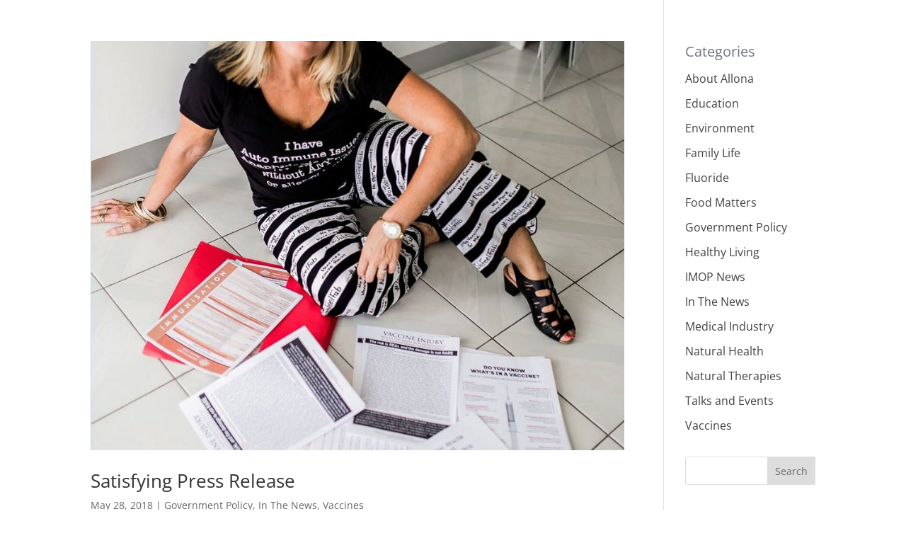

--- FILE ---
content_type: text/css
request_url: https://allona.com.au/wp-content/themes/allona/style.css?ver=4.17.6
body_size: 221
content:
/*
Theme Name:  Allona
Theme URI:   https://elegantlogic.com.au
Version:     1.0
Description: A child theme of Divi. This is a custom child theme created for our site Allona.
Author:      Luke at Elegant Logic
Author URI:  https://elegantlogic.com.au
Template:    Divi
*/

/*- Add any CSS custom code for this child theme below this line -*/

--- FILE ---
content_type: text/css
request_url: https://allona.com.au/wp-content/et-cache/global/et-divi-customizer-global.min.css?ver=1764835791
body_size: 58
content:
.free-dp-blog-1 .free-blog-post-featured img{display:none}

--- FILE ---
content_type: text/javascript
request_url: https://allona.com.au/wp-content/plugins/boxzilla/assets/js/script.min.js?ver=3.2.15
body_size: 5857
content:
!function(){var l=void 0;!function r(s,l,c){function a(e,t){if(!l[e]){if(!s[e]){var i=!1;if(!t&&i)return i(e,!0);if(d)return d(e,!0);var n=new Error("Cannot find module '"+e+"'");throw n.code="MODULE_NOT_FOUND",n}var o=l[e]={exports:{}};s[e][0].call(o.exports,function(t){return a(s[e][1][t]||t)},o,o.exports,r,s,l,c)}return l[e].exports}for(var d=!1,t=0;t<c.length;t++)a(c[t]);return a}({1:[function(t,e,i){"use strict";function d(t){return(d="function"==typeof Symbol&&"symbol"==typeof Symbol.iterator?function(t){return typeof t}:function(t){return t&&"function"==typeof Symbol&&t.constructor===Symbol&&t!==Symbol.prototype?"symbol":typeof t})(t)}!function(){var s=t("boxzilla"),l=window.boxzilla_options;function c(t){if(!window.location.hash||0===window.location.hash.length)return!1;var e=window.location.hash.match(/[#&](boxzilla-\d+)/);if(!e||"object"!==d(e)||e.length<2)return!1;var i=e[1];return i===t.element.id||!!t.element.querySelector("#"+i)}window.Boxzilla=s;var a=-1<document.body.className.indexOf("logged-in");a&&l.testMode&&console.log("Boxzilla: Test mode is enabled. Please disable test mode if you're done testing."),s.init(),window.addEventListener("load",function(){if(!l.inited){for(var t in l.boxes){var e=l.boxes[t];e.testMode=a&&l.testMode;var i=document.getElementById("boxzilla-box-"+e.id+"-content");if(i){e.content=i;var n=s.create(e.id,e);n.element.className=n.element.className+" boxzilla-"+e.post.slug,o=n.element,(r=e.css).background_color&&(o.style.background=r.background_color),r.color&&(o.style.color=r.color),r.border_color&&(o.style.borderColor=r.border_color),r.border_width&&(o.style.borderWidth=parseInt(r.border_width)+"px"),r.border_style&&(o.style.borderStyle=r.border_style),r.width&&(o.style.maxWidth=parseInt(r.width)+"px");try{n.element.firstChild.firstChild.className+=" first-child",n.element.firstChild.lastChild.className+=" last-child"}catch(t){}n.fits()&&c(n)&&n.show()}}var o,r;l.inited=!0,s.trigger("done"),function(){if("object"!==d(window.mc4wp_forms_config)||!window.mc4wp_forms_config.submitted_form)return;var t="#"+window.mc4wp_forms_config.submitted_form.element_id,e=s.boxes;for(var i in e)if(e.hasOwnProperty(i)){var n=e[i];if(n.element.querySelector(t))return n.show()}}()}})}()},{boxzilla:4}],2:[function(t,e,i){"use strict";var o=320;function a(t,e){for(var i in e)e.hasOwnProperty(i)&&(t.style[i]=e[i])}function d(a,d,h){var u=+new Date,t=window.getComputedStyle(a),f={},g={};for(var e in d)if(d.hasOwnProperty(e)){d[e]=parseFloat(d[e]);var i=d[e],n=parseFloat(t[e]);n!=i?(g[e]=(i-n)/o,f[e]=n):delete d[e]}!function t(){var e,i,n,o,r=+new Date-u,s=!0;for(var l in d)if(d.hasOwnProperty(l)){e=g[l],i=d[l],n=e*r,o=f[l]+n,0<e&&i<=o||e<0&&o<=i?o=i:s=!1,f[l]=o;var c="opacity"!==l?"px":"";a.style[l]=o+c}u=+new Date,s?h&&h():window.requestAnimationFrame&&requestAnimationFrame(t)||setTimeout(t,32)}()}e.exports={toggle:function(t,e,i){function n(){t.removeAttribute("data-animated"),t.setAttribute("style",l.getAttribute("style")),t.style.display=s?"none":"",i&&i()}var o,r,s="none"!==t.style.display||0<t.offsetLeft,l=t.cloneNode(!0);if(t.setAttribute("data-animated","true"),s||(t.style.display=""),"slide"===e){if(o=function(t,e){for(var i={},n=0;n<t.length;n++)i[t[n]]=e;return i}(["height","borderTopWidth","borderBottomWidth","paddingTop","paddingBottom"],0),r={},!s){if(r=function(t,e){for(var i={},n=0;n<t.length;n++)i[t[n]]=e[t[n]];return i}(["height","borderTopWidth","borderBottomWidth","paddingTop","paddingBottom"],window.getComputedStyle(t)),!isFinite(r.height)){var c=t.getBoundingClientRect();r.height=c.height}a(t,o)}t.style.overflowY="hidden",d(t,s?o:r,n)}else o={opacity:0},r={opacity:1},s||a(t,o),d(t,s?o:r,n)},animate:d,animated:function(t){return!!t.getAttribute("data-animated")}}},{}],3:[function(t,e,i){"use strict";var n={animation:"fade",rehide:!1,content:"",cookie:null,icon:"&times",screenWidthCondition:null,position:"center",testMode:!1,trigger:!1,closable:!0},o=t("./events.js"),r=t("./animator.js");function s(t,e){this.id=t,this.config=function(t,e){var i={};for(var n in t)t.hasOwnProperty(n)&&(i[n]=t[n]);for(var o in e)e.hasOwnProperty(o)&&(i[o]=e[o]);return i}(n,e),this.overlay=document.getElementById("boxzilla-overlay"),this.visible=!1,this.dismissed=!1,this.triggered=!1,this.triggerHeight=this.calculateTriggerHeight(),this.cookieSet=this.isCookieSet(),this.element=null,this.contentElement=null,this.closeIcon=null,this.dom(),this.events()}s.prototype.events=function(){var e=this;this.closeIcon&&this.closeIcon.addEventListener("click",function(t){t.preventDefault(),e.dismiss()}),this.element.addEventListener("click",function(t){"A"===t.target.tagName&&o.trigger("box.interactions.link",[e,t.target])},!1),this.element.addEventListener("submit",function(t){e.setCookie(),o.trigger("box.interactions.form",[e,t.target])},!1)},s.prototype.dom=function(){var t=document.createElement("div");t.className="boxzilla-container boxzilla-"+this.config.position+"-container";var e,i=document.createElement("div");if(i.setAttribute("id","boxzilla-"+this.id),i.className="boxzilla boxzilla-"+this.id+" boxzilla-"+this.config.position,i.style.display="none",t.appendChild(i),"string"==typeof this.config.content?(e=document.createElement("div")).innerHTML=this.config.content:(e=this.config.content).style.display="",e.className="boxzilla-content",i.appendChild(e),this.config.closable&&this.config.icon){var n=document.createElement("span");n.className="boxzilla-close-icon",n.innerHTML=this.config.icon,i.appendChild(n),this.closeIcon=n}document.body.appendChild(t),this.contentElement=e,this.element=i},s.prototype.setCustomBoxStyling=function(){var t=this.element.style.display;this.element.style.display="",this.element.style.overflowY="auto",this.element.style.maxHeight="none";var e=window.innerHeight,i=this.element.clientHeight;if(e<i&&(this.element.style.maxHeight=e+"px",this.element.style.overflowY="scroll"),"center"===this.config.position){var n=(e-i)/2;n=0<=n?n:0,this.element.style.marginTop=n+"px"}this.element.style.display=t},s.prototype.toggle=function(t,e){return e=void 0===e||e,(t=void 0===t?!this.visible:t)!==this.visible&&(!r.animated(this.element)&&(!(!t&&!this.config.closable)&&(this.visible=t,this.setCustomBoxStyling(),o.trigger("box."+(t?"show":"hide"),[this]),"center"===this.config.position&&(this.overlay.classList.toggle("boxzilla-"+this.id+"-overlay"),e?r.toggle(this.overlay,"fade"):this.overlay.style.display=t?"":"none"),e?r.toggle(this.element,this.config.animation,function(){this.visible||(this.contentElement.innerHTML=this.contentElement.innerHTML)}.bind(this)):this.element.style.display=t?"":"none",!0)))},s.prototype.show=function(t){return this.toggle(!0,t)},s.prototype.hide=function(t){return this.toggle(!1,t)},s.prototype.calculateTriggerHeight=function(){var t=0;if(this.config.trigger)if("element"===this.config.trigger.method){var e=document.body.querySelector(this.config.trigger.value);if(e)t=e.getBoundingClientRect().top}else"percentage"===this.config.trigger.method&&(t=this.config.trigger.value/100*function(){var t=document.body,e=document.documentElement;return Math.max(t.scrollHeight,t.offsetHeight,e.clientHeight,e.scrollHeight,e.offsetHeight)}());return t},s.prototype.fits=function(){if(!this.config.screenWidthCondition||!this.config.screenWidthCondition.value)return!0;switch(this.config.screenWidthCondition.condition){case"larger":return window.innerWidth>this.config.screenWidthCondition.value;case"smaller":return window.innerWidth<this.config.screenWidthCondition.value}return!0},s.prototype.onResize=function(){this.triggerHeight=this.calculateTriggerHeight(),this.setCustomBoxStyling()},s.prototype.mayAutoShow=function(){return!this.dismissed&&(!!this.fits()&&(!!this.config.trigger&&!this.cookieSet))},s.prototype.mayRehide=function(){return this.config.rehide&&this.triggered},s.prototype.isCookieSet=function(){return!(this.config.testMode||!this.config.trigger)&&(!(!this.config.cookie||!this.config.cookie.triggered&&!this.config.cookie.dismissed)&&"true"===document.cookie.replace(new RegExp("(?:(?:^|.*;)\\s*boxzilla_box_"+this.id+"\\s*\\=\\s*([^;]*).*$)|^.*$"),"$1"))},s.prototype.setCookie=function(t){var e=new Date;e.setHours(e.getHours()+t),document.cookie="boxzilla_box_"+this.id+"=true; expires="+e.toUTCString()+"; path=/"},s.prototype.trigger=function(){this.show()&&(this.triggered=!0,this.config.cookie&&this.config.cookie.triggered&&this.setCookie(this.config.cookie.triggered))},s.prototype.dismiss=function(t){return!!this.visible&&(this.hide(t),this.config.cookie&&this.config.cookie.dismissed&&this.setCookie(this.config.cookie.dismissed),this.dismissed=!0,o.trigger("box.dismiss",[this]),!0)},e.exports=s},{"./animator.js":2,"./events.js":5}],4:[function(t,e,i){"use strict";var n,o,r,s,l=t("./timer.js"),c=t("./events.js"),a=t("./box.js"),d=[],h=window,u=!1,f=t("./styles.js"),g=t("./triggers/exit-intent.js");function m(n,o,r){var s,l;return o=o||250,function(){var t=r||this,e=+new Date,i=arguments;s&&e<s+o?(clearTimeout(l),l=setTimeout(function(){s=e,n.apply(t,i)},o)):(s=e,n.apply(t,i))}}function p(t){27===t.keyCode&&c.dismiss()}function v(){L()||d.forEach(function(t){t.mayAutoShow()&&"pageviews"===t.config.trigger.method&&s>=t.config.trigger.value&&t.trigger()})}function y(){L()||d.forEach(function(t){t.mayAutoShow()&&("time_on_site"===t.config.trigger.method&&o.time>=t.config.trigger.value&&t.trigger(),"time_on_page"===t.config.trigger.method&&r.time>=t.config.trigger.value&&t.trigger())})}function w(){var e=h.hasOwnProperty("pageYOffset")?h.pageYOffset:h.scrollTop;e+=.9*window.innerHeight,d.forEach(function(t){if(t.mayAutoShow()&&!(t.triggerHeight<=0)){if(e>t.triggerHeight){if(L())return;t.trigger()}t.mayRehide()&&e<t.triggerHeight-5&&t.hide()}})}function b(){d.forEach(function(t){t.onResize()})}function x(t){var i=t.offsetX,n=t.offsetY;d.forEach(function(t){var e=t.element.getBoundingClientRect();(i<e.left-40||i>e.right+40||n<e.top-40||n>e.bottom+40)&&t.dismiss()})}function E(){L()||d.forEach(function(t){t.mayAutoShow()&&"exit_intent"===t.config.trigger.method&&t.trigger()})}function L(){return 0<d.filter(function(t){return t.visible}).length}function z(t){for(var e=t.target||t.srcElement,i=0;i<=3&&(e&&"A"!==e.tagName);i++)e=e.parentElement;if(e&&"A"===e.tagName&&e.getAttribute("href")){var n=e.getAttribute("href").toLowerCase().match(/[#&]boxzilla-(\d+)/);if(n&&1<n.length){var o=n[1];c.toggle(o)}}}var _=function(){try{var t=sessionStorage.getItem("boxzilla_timer");t&&(o.time=t)}catch(t){}o.start(),r.start()},k=function(){sessionStorage.setItem("boxzilla_timer",o.time),o.stop(),r.stop()};c.init=function(){if(!u){document.body.addEventListener("click",z,!0);try{s=sessionStorage.getItem("boxzilla_pageviews")||0}catch(t){s=0}o=new l(0),r=new l(0);var t=document.createElement("style");t.setAttribute("type","text/css"),t.innerHTML=f,document.head.appendChild(t),(n=document.createElement("div")).style.display="none",n.id="boxzilla-overlay",document.body.appendChild(n),new g(E),_(),h.addEventListener("touchstart",m(w),!0),h.addEventListener("scroll",m(w),!0),window.addEventListener("resize",m(b)),window.addEventListener("load",b),n.addEventListener("click",x),window.setInterval(y,1e3),window.setTimeout(v,1e3),document.addEventListener("keyup",p),document.addEventListener("visibilitychange",function(){document.hidden?k():_()}),window.addEventListener("beforeunload",function(){k(),sessionStorage.setItem("boxzilla_pageviews",++s)}),c.trigger("ready"),u=!0}},c.create=function(t,e){void 0!==e.minimumScreenWidth&&(e.screenWidthCondition={condition:"larger",value:e.minimumScreenWidth});var i=new a(t,e);return d.push(i),i},c.get=function(t){for(var e=0;e<d.length;e++){var i=d[e];if(i.id==t)return i}throw new Error("No box exists with ID "+t)},c.dismiss=function(t,e){t?c.get(t).dismiss(e):d.forEach(function(t){t.dismiss(e)})},c.hide=function(t,e){t?c.get(t).hide(e):d.forEach(function(t){t.hide(e)})},c.show=function(t,e){t?c.get(t).show(e):d.forEach(function(t){t.show(e)})},c.toggle=function(t,e){t?c.get(t).toggle(e):d.forEach(function(t){t.toggle(e)})},c.boxes=d,window.Boxzilla=c,void 0!==e&&e.exports&&(e.exports=c)},{"./box.js":3,"./events.js":5,"./styles.js":6,"./timer.js":7,"./triggers/exit-intent.js":8}],5:[function(t,e,i){"use strict";var n=t("wolfy87-eventemitter");e.exports=Object.create(n.prototype)},{"wolfy87-eventemitter":9}],6:[function(t,e,i){"use strict";e.exports="#boxzilla-overlay{position:fixed;background:rgba(0,0,0,.65);width:100%;height:100%;left:0;top:0;z-index:10000}.boxzilla-center-container{position:fixed;top:0;left:0;right:0;height:0;text-align:center;z-index:11000;line-height:0}.boxzilla-center-container .boxzilla{display:inline-block;text-align:left;position:relative;line-height:normal}.boxzilla{position:fixed;z-index:12000;-webkit-box-sizing:border-box;-moz-box-sizing:border-box;box-sizing:border-box;background:#fff;padding:25px}.boxzilla.boxzilla-top-left{top:0;left:0}.boxzilla.boxzilla-top-right{top:0;right:0}.boxzilla.boxzilla-bottom-left{bottom:0;left:0}.boxzilla.boxzilla-bottom-right{bottom:0;right:0}.boxzilla-content>:first-child{margin-top:0;padding-top:0}.boxzilla-content>:last-child{margin-bottom:0;padding-bottom:0}.boxzilla-close-icon{position:absolute;right:0;top:0;text-align:center;padding:6px;cursor:pointer;-webkit-appearance:none;font-size:28px;font-weight:700;line-height:20px;color:#000;opacity:.5}.boxzilla-close-icon:focus,.boxzilla-close-icon:hover{opacity:.8}"},{}],7:[function(t,e,i){"use strict";function n(t){this.time=t,this.interval=0}n.prototype.tick=function(){this.time++},n.prototype.start=function(){this.interval||(this.interval=window.setInterval(this.tick.bind(this),1e3))},n.prototype.stop=function(){this.interval&&(window.clearInterval(this.interval),this.interval=0)},e.exports=n},{}],8:[function(t,e,i){"use strict";e.exports=function(t){var e=null,i={};function n(){document.documentElement.removeEventListener("mouseleave",s),document.documentElement.removeEventListener("mouseenter",r),document.documentElement.removeEventListener("click",o),window.removeEventListener("touchstart",l),window.removeEventListener("touchend",c),t()}function o(){null!==e&&(window.clearTimeout(e),e=null)}function r(t){o()}function s(t){o(),t.clientY<=(document.documentMode||/Edge\//.test(navigator.userAgent)?5:0)&&t.clientX<.8*window.innerWidth&&(e=window.setTimeout(n,400))}function l(t){o(),i={timestamp:performance.now(),scrollY:window.scrollY,windowHeight:window.innerHeight}}function c(t){o(),window.innerHeight>i.windowHeight||window.scrollY+20>=i.scrollY||300<performance.now()-i.timestamp||-1<["A","INPUT","BUTTON"].indexOf(t.target.tagName)||(e=window.setTimeout(n,800))}window.addEventListener("touchstart",l),window.addEventListener("touchend",c),document.documentElement.addEventListener("mouseenter",r),document.documentElement.addEventListener("mouseleave",s),document.documentElement.addEventListener("click",o)}},{}],9:[function(t,s,e){!function(t){"use strict";function e(){}var i=e.prototype,n=t.EventEmitter;function r(t,e){for(var i=t.length;i--;)if(t[i].listener===e)return i;return-1}function o(t){return function(){return this[t].apply(this,arguments)}}i.getListeners=function(t){var e,i,n=this._getEvents();if(t instanceof RegExp)for(i in e={},n)n.hasOwnProperty(i)&&t.test(i)&&(e[i]=n[i]);else e=n[t]||(n[t]=[]);return e},i.flattenListeners=function(t){var e,i=[];for(e=0;e<t.length;e+=1)i.push(t[e].listener);return i},i.getListenersAsObject=function(t){var e,i=this.getListeners(t);return i instanceof Array&&((e={})[t]=i),e||i},i.addListener=function(t,e){if(!function t(e){return"function"==typeof e||e instanceof RegExp||!(!e||"object"!=typeof e)&&t(e.listener)}(e))throw new TypeError("listener must be a function");var i,n=this.getListenersAsObject(t),o="object"==typeof e;for(i in n)n.hasOwnProperty(i)&&-1===r(n[i],e)&&n[i].push(o?e:{listener:e,once:!1});return this},i.on=o("addListener"),i.addOnceListener=function(t,e){return this.addListener(t,{listener:e,once:!0})},i.once=o("addOnceListener"),i.defineEvent=function(t){return this.getListeners(t),this},i.defineEvents=function(t){for(var e=0;e<t.length;e+=1)this.defineEvent(t[e]);return this},i.removeListener=function(t,e){var i,n,o=this.getListenersAsObject(t);for(n in o)o.hasOwnProperty(n)&&-1!==(i=r(o[n],e))&&o[n].splice(i,1);return this},i.off=o("removeListener"),i.addListeners=function(t,e){return this.manipulateListeners(!1,t,e)},i.removeListeners=function(t,e){return this.manipulateListeners(!0,t,e)},i.manipulateListeners=function(t,e,i){var n,o,r=t?this.removeListener:this.addListener,s=t?this.removeListeners:this.addListeners;if("object"!=typeof e||e instanceof RegExp)for(n=i.length;n--;)r.call(this,e,i[n]);else for(n in e)e.hasOwnProperty(n)&&(o=e[n])&&("function"==typeof o?r.call(this,n,o):s.call(this,n,o));return this},i.removeEvent=function(t){var e,i=typeof t,n=this._getEvents();if("string"==i)delete n[t];else if(t instanceof RegExp)for(e in n)n.hasOwnProperty(e)&&t.test(e)&&delete n[e];else delete this._events;return this},i.removeAllListeners=o("removeEvent"),i.emitEvent=function(t,e){var i,n,o,r,s=this.getListenersAsObject(t);for(r in s)if(s.hasOwnProperty(r))for(i=s[r].slice(0),o=0;o<i.length;o++)!0===(n=i[o]).once&&this.removeListener(t,n.listener),n.listener.apply(this,e||[])===this._getOnceReturnValue()&&this.removeListener(t,n.listener);return this},i.trigger=o("emitEvent"),i.emit=function(t){var e=Array.prototype.slice.call(arguments,1);return this.emitEvent(t,e)},i.setOnceReturnValue=function(t){return this._onceReturnValue=t,this},i._getOnceReturnValue=function(){return!this.hasOwnProperty("_onceReturnValue")||this._onceReturnValue},i._getEvents=function(){return this._events||(this._events={})},e.noConflict=function(){return t.EventEmitter=n,e},"function"==typeof l&&l.amd?l(function(){return e}):"object"==typeof s&&s.exports?s.exports=e:t.EventEmitter=e}("undefined"!=typeof window?window:this||{})},{}]},{},[1])}();
//# sourceMappingURL=script.min.js.map
